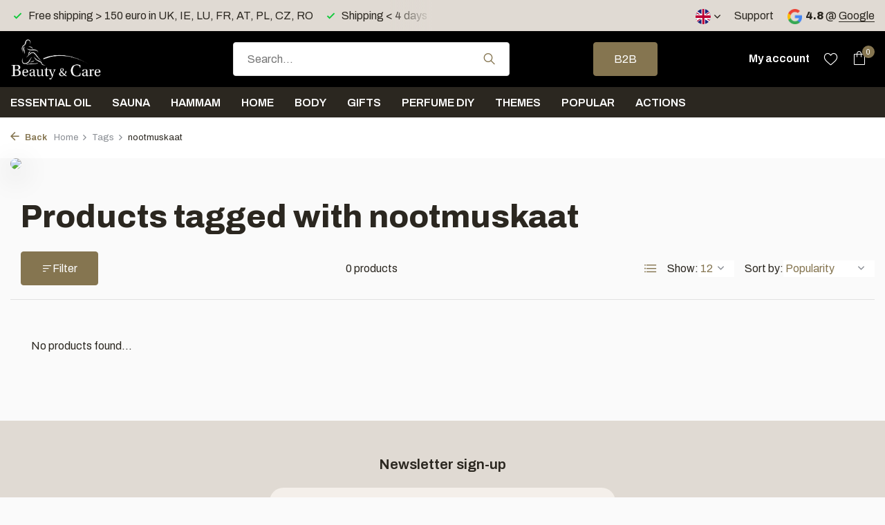

--- FILE ---
content_type: text/html;charset=utf-8
request_url: https://www.benc.nl/en/tags/nootmuskaat/
body_size: 12963
content:
<!DOCTYPE html>
<html lang="en">
  <head>
        <meta charset="utf-8"/>
<!-- [START] 'blocks/head.rain' -->
<!--

  (c) 2008-2026 Lightspeed Netherlands B.V.
  http://www.lightspeedhq.com
  Generated: 21-01-2026 @ 14:12:44

-->
<link rel="canonical" href="https://www.benc.nl/en/tags/nootmuskaat/"/>
<link rel="alternate" href="https://www.benc.nl/en/index.rss" type="application/rss+xml" title="New products"/>
<meta name="robots" content="noodp,noydir"/>
<meta name="google-site-verification" content="84X1WX5G7n6EKlhQmGKOiMiR07sQIUdDUTKtwf2MGB0"/>
<meta property="og:url" content="https://www.benc.nl/en/tags/nootmuskaat/?source=facebook"/>
<meta property="og:site_name" content="Beauty &amp; Care BV"/>
<meta property="og:title" content="nootmuskaat"/>
<meta property="og:description" content="Wellness products, sauna scents, massage oils en beauty products"/>
<script src="https://www.powr.io/powr.js?external-type=lightspeed"></script>
<script>
(function(w,d,s,l,i){w[l]=w[l]||[];w[l].push({'gtm.start':
new Date().getTime(),event:'gtm.js'});var f=d.getElementsByTagName(s)[0],
j=d.createElement(s),dl=l!='dataLayer'?'&l='+l:'';j.async=true;j.src=
'https://www.googletagmanager.com/gtm.js?id='+i+dl;f.parentNode.insertBefore(j,f);
})(window,document,'script','dataLayer','GTM-5HV65PM');
</script>
<script>
(function () {
                window.usermaven = window.usermaven || (function () { (window.usermavenQ = window.usermavenQ || []).push(arguments); })
                var t = document.createElement('script'),
                      s = document.getElementsByTagName('script')[0];
                t.defer = true;
                t.id = 'um-tracker';
                t.setAttribute('data-tracking-host', "https://px.benc.nl")
                t.setAttribute('data-key', 'UMKI39kNkV');
                t.setAttribute('data-autocapture', 'true');  
                t.setAttribute('data-randomize-url','true');
                t.src = 'https://px.benc.nl/lib.js';
                s.parentNode.insertBefore(t, s);
        })();
</script>
<script src="https://exactonlineapp.cmdcbv.app/public/exactOnline-232775.js"></script>
<!--[if lt IE 9]>
<script src="https://cdn.webshopapp.com/assets/html5shiv.js?2025-02-20"></script>
<![endif]-->
<!-- [END] 'blocks/head.rain' -->
    <title>nootmuskaat - Beauty &amp; Care BV</title>
    <meta name="description" content="Wellness products, sauna scents, massage oils en beauty products" />
    <meta name="keywords" content="nootmuskaat, essential oil, bath oil, massage oil, sauna scents, beauty products, eucalyptus oil, lavender oil, orange oil, aromatherapy, pine oil" />
    <meta http-equiv="X-UA-Compatible" content="IE=edge">
    <meta name="viewport" content="width=device-width, initial-scale=1.0, maximum-scale=5.0, user-scalable=no">
    <meta name="apple-mobile-web-app-capable" content="yes">
    <meta name="apple-mobile-web-app-status-bar-style" content="black">

    <link rel="shortcut icon" href="https://cdn.webshopapp.com/shops/232775/themes/183287/v/2141575/assets/favicon.ico?20240219130437" type="image/x-icon" />
    <link rel="preconnect" href="https://fonts.gstatic.com" />
    <link rel="dns-prefetch" href="https://fonts.gstatic.com">
    <link rel="preconnect" href="https://fonts.googleapis.com">
		<link rel="dns-prefetch" href="https://fonts.googleapis.com">
		<link rel="preconnect" href="https://ajax.googleapis.com">
		<link rel="dns-prefetch" href="https://ajax.googleapis.com">
		<link rel="preconnect" href="https://cdn.webshopapp.com/">
		<link rel="dns-prefetch" href="https://cdn.webshopapp.com/">
    
                        <link rel="preload" href="https://fonts.googleapis.com/css2?family=Archivo:wght@300;400;600&family=Archivo:wght@300;600;800&display=swap" as="style" />
    <link rel="preload" href="https://cdn.webshopapp.com/shops/232775/themes/183287/assets/bootstrap-min.css?20260121140904" as="style" />
    <link rel="preload" href="https://cdn.webshopapp.com/shops/232775/themes/183287/assets/owl-carousel-min.css?20260121140904" as="style" />
    <link rel="preload" href="https://cdn.jsdelivr.net/npm/@fancyapps/ui/dist/fancybox.css" as="style" />
    <link rel="preload" href="https://cdn.webshopapp.com/assets/gui-2-0.css?2025-02-20" as="style" />
    <link rel="preload" href="https://cdn.webshopapp.com/assets/gui-responsive-2-0.css?2025-02-20" as="style" />
        	<link rel="preload" href="https://cdn.webshopapp.com/shops/232775/themes/183287/assets/icomoon-light.ttf?20260121140904" as="font" crossorigin>
        <link rel="preload" href="https://cdn.webshopapp.com/shops/232775/themes/183287/assets/style.css?20260121140904" as="style" />
    <link rel="preload" href="https://cdn.webshopapp.com/shops/232775/themes/183287/assets/custom.css?20260121140904" as="style" />
    
    <script src="https://cdn.webshopapp.com/assets/jquery-1-9-1.js?2025-02-20"></script>
        <link rel="preload" href="https://cdn.webshopapp.com/shops/232775/themes/183287/assets/jquery-ui.js?20260121140904" as="script">    <link rel="preload" href="https://cdn.webshopapp.com/shops/232775/themes/183287/assets/bootstrap-min.js?20260121140904" as="script">
    <link rel="preload" href="https://cdn.webshopapp.com/assets/gui.js?2025-02-20" as="script">
    <link rel="preload" href="https://cdn.webshopapp.com/assets/gui-responsive-2-0.js?2025-02-20" as="script">
    <link rel="preload" href="https://cdn.webshopapp.com/shops/232775/themes/183287/assets/scripts.js?20260121140904" as="script">
    <link rel="preload" href="https://cdn.webshopapp.com/shops/232775/themes/183287/assets/global.js?20260121140904" as="script">
    
    <meta property="og:title" content="nootmuskaat">
<meta property="og:type" content="website"> 
<meta property="og:site_name" content="Beauty &amp; Care BV">
<meta property="og:url" content="https://www.benc.nl/">
<meta property="og:image" content="https://cdn.webshopapp.com/shops/232775/themes/183287/assets/share-image.jpg?20260121140904">
<meta name="twitter:title" content="nootmuskaat">
<meta name="twitter:description" content="Wellness products, sauna scents, massage oils en beauty products">
<meta name="twitter:site" content="Beauty &amp; Care BV">
<meta name="twitter:card" content="https://cdn.webshopapp.com/shops/232775/themes/183287/v/1467370/assets/logo.png?20240219130436">
<meta name="twitter:image" content="https://cdn.webshopapp.com/shops/232775/themes/183287/assets/share-image.jpg?20260121140904">
<script type="application/ld+json">
  [
        {
      "@context": "https://schema.org/",
      "@type": "BreadcrumbList",
      "itemListElement":
      [
        {
          "@type": "ListItem",
          "position": 1,
          "item": {
            "@id": "https://www.benc.nl/en/",
            "name": "Home"
          }
        },
                {
          "@type": "ListItem",
          "position": 2,
          "item":	{
            "@id": "https://www.benc.nl/en/tags/",
            "name": "Tags"
          }
        },                {
          "@type": "ListItem",
          "position": 3,
          "item":	{
            "@id": "https://www.benc.nl/en/tags/nootmuskaat/",
            "name": "nootmuskaat"
          }
        }              ]
    },
            {
      "@context": "https://schema.org/",
      "@type": "Organization",
      "url": "https://www.benc.nl/",
      "name": "Beauty &amp; Care BV",
      "legalName": "Beauty &amp; Care BV",
      "description": "Wellness products, sauna scents, massage oils en beauty products",
      "logo": "https://cdn.webshopapp.com/shops/232775/themes/183287/v/1467370/assets/logo.png?20240219130436",
      "image": "https://cdn.webshopapp.com/shops/232775/themes/183287/assets/share-image.jpg?20260121140904",
      "contactPoint": {
        "@type": "ContactPoint",
        "contactType": "Customer service",
        "telephone": ""
      },
      "address": {
        "@type": "PostalAddress",
        "streetAddress": "",
        "addressLocality": "",
        "postalCode": "",
        "addressCountry": "EN"
      }
  
    },
    { 
      "@context": "https://schema.org/", 
      "@type": "WebSite", 
      "url": "https://www.benc.nl/", 
      "name": "Beauty &amp; Care BV",
      "description": "Wellness products, sauna scents, massage oils en beauty products",
      "author": [
        {
          "@type": "Organization",
          "url": "https://www.dmws.nl/",
          "name": "DMWS BV",
          "address": {
            "@type": "PostalAddress",
            "streetAddress": "Wilhelmina plein 25",
            "addressLocality": "Eindhoven",
            "addressRegion": "NB",
            "postalCode": "5611 HG",
            "addressCountry": "NL"
          }
        }
      ]
    }      ]
</script>    
    <link rel="stylesheet" href="https://fonts.googleapis.com/css2?family=Archivo:wght@300;400;600&family=Archivo:wght@300;600;800&display=swap" type="text/css">
    <link rel="stylesheet" href="https://cdn.webshopapp.com/shops/232775/themes/183287/assets/bootstrap-min.css?20260121140904" type="text/css">
    <link rel="stylesheet" href="https://cdn.webshopapp.com/shops/232775/themes/183287/assets/owl-carousel-min.css?20260121140904" type="text/css">
    <link rel="stylesheet" href="https://cdn.jsdelivr.net/npm/@fancyapps/ui/dist/fancybox.css" type="text/css">
    <link rel="stylesheet" href="https://cdn.webshopapp.com/assets/gui-2-0.css?2025-02-20" type="text/css">
    <link rel="stylesheet" href="https://cdn.webshopapp.com/assets/gui-responsive-2-0.css?2025-02-20" type="text/css">
    <link rel="stylesheet" href="https://cdn.webshopapp.com/shops/232775/themes/183287/assets/style.css?20260121140904" type="text/css">
    <link rel="stylesheet" href="https://cdn.webshopapp.com/shops/232775/themes/183287/assets/custom.css?20260121140904" type="text/css">
        
  </head>
  <body>
    <aside id="cart" class="sidebar d-flex cart palette-bg-white"><div class="heading d-none d-sm-block"><i class="icon-x close"></i><h3>My cart</h3></div><div class="heading d-sm-none palette-bg-accent-light mobile"><i class="icon-x close"></i><h3>My cart</h3></div><div class="filledCart d-none"><ul class="list-cart list-inline mb-0 scrollbar"></ul><div class="totals-wrap"><p data-cart="total">Total (<span class="length">0</span>) products<span class="amount">€0,00</span></p><p data-cart="shipping" class="shipping d-none">Shipping costs to NL and BE<span class="positive"><b>Free</b></span></p><p data-cart="vat">TAX<span>€0,00</span></p><p class="free-shipping">Shop nog voor <b class="amount">€30,00</b> en je bestelling wordt <b class="positive">Gratis</b> verzonden!</p><p class="total" data-cart="grand-total"><b>Grand total</b><span class="grey">Incl. VAT</span><span><b>€0,00</b></span></p></div><div class="continue d-flex align-items-center"><a href="https://www.benc.nl/en/cart/" class="button solid cta">Ja, ik wil dit bestellen</a></div><div class="link">NL Levering 1-2 werkdagen</div></div><p class="emptyCart align-items-center">You have no items in your shopping cart...</p><div class="bottom d-none d-sm-block"><div class="payments d-flex justify-content-center flex-wrap dmws-payments"><div class="d-flex align-items-center justify-content-center"><img class="lazy" src="https://cdn.webshopapp.com/shops/232775/themes/183287/assets/lazy-preload.jpg?20260121140904" data-src="https://cdn.webshopapp.com/assets/icon-payment-invoice.png?2025-02-20" alt="Invoice" height="16" width="37" /></div><div class="d-flex align-items-center justify-content-center"><img class="lazy" src="https://cdn.webshopapp.com/shops/232775/themes/183287/assets/lazy-preload.jpg?20260121140904" data-src="https://cdn.webshopapp.com/assets/icon-payment-pin.png?2025-02-20" alt="Pin" height="16" width="37" /></div></div></div></aside><header id="variant-1" class="d-none d-md-block sticky"><div class="topbar palette-bg-light"><div class="container"><div class="row align-items-center justify-content-between"><div class="col-6 col-lg-5 col-xl-6"><div class="usp" data-total="3"><div class="list"><div class="item"><i class="icon-check"></i> Free shipping > 150 euro in UK, IE, LU, FR, AT, PL, CZ, RO</div><div class="item"><i class="icon-check"></i> Shipping < 4 days</div><div class="item"><i class="icon-check"></i> Free gift > 40 euro</div></div></div></div><div class="col-6 col-lg-7 col-xl-6 d-flex justify-content-end right"><div class="d-none d-md-block drop-down languages"><div class="current"><img class="lazy" src="https://cdn.webshopapp.com/shops/232775/themes/183287/assets/lazy-preload.jpg?20260121140904" data-src="https://cdn.webshopapp.com/shops/232775/themes/183287/assets/flag-en.svg?20260121140904" alt="English" width="22" height="22"><i class="icon-chevron-down"></i></div><div class="drop shadow"><a title="Nederlands" lang="nl" href="https://www.benc.nl/nl/tags/nootmuskaat" class="d-flex nf"><img class="lazy" src="https://cdn.webshopapp.com/shops/232775/themes/183287/assets/lazy-preload.jpg?20260121140904" data-src="https://cdn.webshopapp.com/shops/232775/themes/183287/assets/flag-nl.svg?20260121140904" alt="Nederlands" width="18" height="18"><span>Nederlands</span></a><a title="Deutsch" lang="de" href="https://www.benc.nl/de/tags/nootmuskaat" class="d-flex nf"><img class="lazy" src="https://cdn.webshopapp.com/shops/232775/themes/183287/assets/lazy-preload.jpg?20260121140904" data-src="https://cdn.webshopapp.com/shops/232775/themes/183287/assets/flag-de.svg?20260121140904" alt="Deutsch" width="18" height="18"><span>Deutsch</span></a><a title="English" lang="en" href="https://www.benc.nl/en/tags/nootmuskaat" class="d-flex nf"><img class="lazy" src="https://cdn.webshopapp.com/shops/232775/themes/183287/assets/lazy-preload.jpg?20260121140904" data-src="https://cdn.webshopapp.com/shops/232775/themes/183287/assets/flag-en.svg?20260121140904" alt="English" width="18" height="18"><span>English</span></a><a title="Français" lang="fr" href="https://www.benc.nl/fr/tags/nootmuskaat" class="d-flex nf"><img class="lazy" src="https://cdn.webshopapp.com/shops/232775/themes/183287/assets/lazy-preload.jpg?20260121140904" data-src="https://cdn.webshopapp.com/shops/232775/themes/183287/assets/flag-fr.svg?20260121140904" alt="Français" width="18" height="18"><span>Français</span></a></div></div><div><a href="/service">Support</a></div><div class="review-widget"><img class="lazy" src="https://cdn.webshopapp.com/shops/232775/themes/183287/assets/lazy-preload.jpg?20260121140904" data-src="https://cdn.webshopapp.com/shops/232775/themes/183287/assets/review-widget.png?20260121140856" alt="Review Logo" height="22" width="22" /><b>4.8</b><span class="d-none d-lg-inline"> @ <a href="https://www.google.com/search?newwindow=1&amp;sca_esv=0baf5c9e671f57b4&amp;tbm=lcl&amp;sxsrf=ADLYWIKagcsdRXGAcm735se0LqU04Ip9EA:1733778114278&amp;q=Beauty+%26+Care+Reviews&amp;rflfq=1&amp;num=20&amp;stick=H4sIAAAAAAAAAONgkxIyNbY0sLQwNTAxMDIwNTA0NjbawMj4ilHUKTWxtKRSQU3BObEoVSEotSwztb" target="_blank">Google</a></span></div></div></div></div></div><div class="sticky"><div class="overlay palette-bg-dark"></div><div class="mainbar palette-bg-dark"><div class="container"><div class="row align-items-center justify-content-between"><div class="col-12 d-flex align-items-center justify-content-between"><a href="https://www.benc.nl/en/" title="Wellness products, sauna scents, massage oils en beauty products" class="logo nf"><img src="https://cdn.webshopapp.com/shops/232775/themes/183287/v/1467370/assets/logo.png?20240219130436" alt="Wellness products, sauna scents, massage oils en beauty products" width="200" height="65" /></a><form action="https://www.benc.nl/en/search/" method="get" role="search" class="formSearch search-form default"><input type="text" name="q" autocomplete="off" value="" aria-label="Search" placeholder="Search..." /><i class="icon-x"></i><button type="submit" class="search-btn" title="Search"><i class="icon-search"></i></button><div class="search-results palette-bg-black"><div class="heading">Search results for '<span></span>'</div><ul class="list-inline list-results"></ul><ul class="list-inline list-products"></ul><a href="#" class="all">View all results</a></div></form><a href="https://www.benc.nl/nl/b2b/" class="button">B2B</a><div class="wrap-cart d-flex align-items-center"><a href="https://www.benc.nl/en/account/login/" class="nf"><span class="d-lg-none"><i class="icon-account"></i></span><span class="d-none d-lg-block"> My account</span></a><div class="drop-down account wishlist"><div class="current"><a href="https://www.benc.nl/en/account/login/" aria-label="Wishlist" class="nf"><span class="fs0">Wishlist</span><i class="icon-wishlist"></i></a></div></div><a href="https://www.benc.nl/en/cart/" class="pos-r cart nf"><i class="icon-bag"></i><span class="count">0</span></a></div></div></div></div></div><div class="menubar palette-bg-black"><div class="container"><div class="row"><div class="col-12"><div class="menu d-none d-md-flex align-items-center default default standard "><ul class="list-inline mb-0"><li class="list-inline-item has-sub"><a href="https://www.benc.nl/en/essential-oil/">Essential oil </a><ul class="sub palette-bg-white"><li class=""><a href="https://www.benc.nl/en/essential-oil/essential-oil-pure/">Essential oil pure</a></li><li class=""><a href="https://www.benc.nl/en/essential-oil/essential-oil-blend/">Essential oil blend</a></li><li class=""><a href="https://www.benc.nl/en/essential-oil/menthol-crystals/">Menthol Crystals</a></li><li class=""><a href="https://www.benc.nl/en/essential-oil/fragrance-diffusers/">Fragrance Diffusers</a></li></ul></li><li class="list-inline-item has-sub"><a href="https://www.benc.nl/en/sauna/">Sauna</a><ul class="sub palette-bg-white"><li class="has-children"><a href="https://www.benc.nl/en/sauna/sauna-scents/">Sauna scents<i class="icon-chevron-down"></i></a><ul class="subsub palette-bg-white"><li class="has-children"><a href="https://www.benc.nl/en/sauna/sauna-scents/pure-sauna-scents/">Pure sauna scents<i class="icon-chevron-down"></i></a><ul class="subsubsub palette-bg-white"><li><a href="https://www.benc.nl/en/sauna/sauna-scents/pure-sauna-scents/essential-oil-sauna/">Essential oil - Sauna</a></li><li><a href="https://www.benc.nl/en/sauna/sauna-scents/pure-sauna-scents/essential-oil-mix-sauna/">Essential oil mix - Sauna</a></li><li><a href="https://www.benc.nl/en/sauna/sauna-scents/pure-sauna-scents/perfume-oil-sauna/">Perfume oil - Sauna</a></li></ul></li><li><a href="https://www.benc.nl/en/sauna/sauna-scents/sauna-aroma/">Sauna aroma</a></li><li><a href="https://www.benc.nl/en/sauna/sauna-scents/sauna-aroma-basic/">Sauna aroma basic</a></li></ul></li><li class=""><a href="https://www.benc.nl/en/sauna/steam-bath-milk/">Steam bath milk</a></li><li class=""><a href="https://www.benc.nl/en/sauna/diffuser-fragrances/">Diffuser fragrances</a></li><li class="has-children"><a href="https://www.benc.nl/en/sauna/sauna-accessories/">Sauna accessories<i class="icon-chevron-down"></i></a><ul class="subsub palette-bg-white"><li><a href="https://www.benc.nl/en/sauna/sauna-accessories/sauna-bucket/">Sauna bucket</a></li><li><a href="https://www.benc.nl/en/sauna/sauna-accessories/sauna-cushion/">Sauna cushion</a></li><li><a href="https://www.benc.nl/en/sauna/sauna-accessories/fans/">Fans</a></li></ul></li><li class=""><a href="https://www.benc.nl/en/sauna/explanation-of-sauna-aroma-scents/">Explanation of sauna aroma scents</a></li><li class=""><a href="https://www.benc.nl/en/sauna/clinic/">Clinic</a></li></ul></li><li class="list-inline-item has-sub"><a href="https://www.benc.nl/en/hammam/">Hammam</a><ul class="sub palette-bg-white"><li class=""><a href="https://www.benc.nl/en/hammam/soap/">Soap</a></li><li class=""><a href="https://www.benc.nl/en/hammam/ghassoul-rasul/">Ghassoul / rasul</a></li><li class=""><a href="https://www.benc.nl/en/hammam/fragrances/">Fragrances</a></li><li class=""><a href="https://www.benc.nl/en/hammam/hammam-towel/">Hammam towel</a></li><li class=""><a href="https://www.benc.nl/en/hammam/accessories/">Accessories</a></li></ul></li><li class="list-inline-item has-sub"><a href="https://www.benc.nl/en/home/">Home</a><ul class="sub palette-bg-white"><li class=""><a href="https://www.benc.nl/en/home/fragrance-sticks/">Fragrance sticks</a></li><li class=""><a href="https://www.benc.nl/en/home/roomspray/">Roomspray</a></li><li class=""><a href="https://www.benc.nl/en/home/bed-bodymist/">Bed &amp; Bodymist</a></li><li class=""><a href="https://www.benc.nl/en/home/pure-home-scents/">Pure home scents </a></li><li class=""><a href="https://www.benc.nl/en/home/diffuser/">Diffuser</a></li></ul></li><li class="list-inline-item has-sub"><a href="https://www.benc.nl/en/body/">Body</a><ul class="sub palette-bg-white"><li class="has-children"><a href="https://www.benc.nl/en/body/massage/">Massage<i class="icon-chevron-down"></i></a><ul class="subsub palette-bg-white"><li><a href="https://www.benc.nl/en/body/massage/massage-oil/">Massage oil</a></li><li><a href="https://www.benc.nl/en/body/massage/herbal-stamps/">Herbal stamps</a></li></ul></li><li class="has-children"><a href="https://www.benc.nl/en/body/beauty-12308527/">Beauty<i class="icon-chevron-down"></i></a><ul class="subsub palette-bg-white"><li><a href="https://www.benc.nl/en/body/beauty-12308527/eyebrow-paint/">Eyebrow paint</a></li><li><a href="https://www.benc.nl/en/body/beauty-12308527/beauty-products/">Beauty products</a></li></ul></li><li class="has-children"><a href="https://www.benc.nl/en/body/scrub/">Scrub<i class="icon-chevron-down"></i></a><ul class="subsub palette-bg-white"><li><a href="https://www.benc.nl/en/body/scrub/scrub-gel/">Scrub gel</a></li><li><a href="https://www.benc.nl/en/body/scrub/scrub-salt/">Scrub salt</a></li></ul></li><li class="has-children"><a href="https://www.benc.nl/en/body/shower/">Shower<i class="icon-chevron-down"></i></a><ul class="subsub palette-bg-white"><li><a href="https://www.benc.nl/en/body/shower/hand-soap/">Hand soap</a></li><li><a href="https://www.benc.nl/en/body/shower/shower-gel/">Shower gel</a></li><li><a href="https://www.benc.nl/en/body/shower/shampoo/">Shampoo</a></li><li><a href="https://www.benc.nl/en/body/shower/body-lotion/">Body lotion</a></li></ul></li><li class=""><a href="https://www.benc.nl/en/body/bath-oil/">Bath oil</a></li></ul></li><li class="list-inline-item has-sub"><a href="https://www.benc.nl/en/gifts/">Gifts</a><ul class="sub palette-bg-white"><li class=""><a href="https://www.benc.nl/en/gifts/sauna/">Sauna</a></li><li class=""><a href="https://www.benc.nl/en/gifts/home/">Home</a></li><li class=""><a href="https://www.benc.nl/en/gifts/body/">Body</a></li><li class=""><a href="https://www.benc.nl/en/gifts/christmas-gifts/">Christmas gifts</a></li></ul></li><li class="list-inline-item has-sub"><a href="https://www.benc.nl/en/perfume-diy/">Perfume DIY</a><ul class="sub palette-bg-white"><li class=""><a href="https://www.benc.nl/en/perfume-diy/hygiene/">Hygiene</a></li><li class=""><a href="https://www.benc.nl/en/perfume-diy/perfume-oils/">Perfume oils</a></li><li class=""><a href="https://www.benc.nl/en/perfume-diy/packaging/">Packaging</a></li></ul></li><li class="list-inline-item has-sub"><a href="https://www.benc.nl/en/themes/">Themes</a><ul class="sub palette-bg-white"><li class="has-children"><a href="https://www.benc.nl/en/themes/seasons/">Seasons<i class="icon-chevron-down"></i></a><ul class="subsub palette-bg-white"><li><a href="https://www.benc.nl/en/themes/seasons/autumn/">Autumn</a></li><li><a href="https://www.benc.nl/en/themes/seasons/winter/">Winter</a></li><li><a href="https://www.benc.nl/en/themes/seasons/spring/">Spring</a></li><li><a href="https://www.benc.nl/en/themes/seasons/summer/">Summer</a></li></ul></li><li class="has-children"><a href="https://www.benc.nl/en/themes/public-holidays/">Public holidays<i class="icon-chevron-down"></i></a><ul class="subsub palette-bg-white"><li><a href="https://www.benc.nl/en/themes/public-holidays/halloween/">Halloween</a></li><li><a href="https://www.benc.nl/en/themes/public-holidays/santa-claus/">Santa Claus</a></li><li><a href="https://www.benc.nl/en/themes/public-holidays/christmas/">Christmas</a></li><li><a href="https://www.benc.nl/en/themes/public-holidays/old-and-new-years-day/">Old and New Year&#039;s Day</a></li><li><a href="https://www.benc.nl/en/themes/public-holidays/celebrate-love/">Celebrate love</a></li><li><a href="https://www.benc.nl/en/themes/public-holidays/easter/">Easter</a></li><li><a href="https://www.benc.nl/en/themes/public-holidays/kingsday/">Kingsday</a></li><li><a href="https://www.benc.nl/en/themes/public-holidays/mothers-day/">Mother&#039;s Day</a></li><li><a href="https://www.benc.nl/en/themes/public-holidays/fathers-day/">Father&#039;s Day </a></li></ul></li><li class="has-children"><a href="https://www.benc.nl/en/themes/countries/">Countries<i class="icon-chevron-down"></i></a><ul class="subsub palette-bg-white"><li><a href="https://www.benc.nl/en/themes/countries/the-netherlands/">The Netherlands</a></li><li><a href="https://www.benc.nl/en/themes/countries/belgium/">Belgium </a></li><li><a href="https://www.benc.nl/en/themes/countries/france/">France</a></li><li><a href="https://www.benc.nl/en/themes/countries/spain/">Spain</a></li><li><a href="https://www.benc.nl/en/themes/countries/thailand/">Thailand </a></li><li><a href="https://www.benc.nl/en/themes/countries/japan/">Japan</a></li><li><a href="https://www.benc.nl/en/themes/countries/tropical-island/">Tropical island</a></li></ul></li><li class="has-children"><a href="https://www.benc.nl/en/themes/cultures/">Cultures<i class="icon-chevron-down"></i></a><ul class="subsub palette-bg-white"><li><a href="https://www.benc.nl/en/themes/cultures/oriental/">Oriental</a></li><li><a href="https://www.benc.nl/en/themes/cultures/1001-nights/">1001 nights</a></li><li><a href="https://www.benc.nl/en/themes/cultures/ayurveda/">Ayurveda</a></li><li><a href="https://www.benc.nl/en/themes/cultures/hammam/">Hammam</a></li><li><a href="https://www.benc.nl/en/themes/cultures/spiritual/">Spiritual</a></li></ul></li><li class="has-children"><a href="https://www.benc.nl/en/themes/health/">Health<i class="icon-chevron-down"></i></a><ul class="subsub palette-bg-white"><li><a href="https://www.benc.nl/en/themes/health/pregnancy/">Pregnancy</a></li><li><a href="https://www.benc.nl/en/themes/health/shea-butter/">Shea Butter</a></li><li><a href="https://www.benc.nl/en/themes/health/cooling/">Cooling</a></li><li><a href="https://www.benc.nl/en/themes/health/hay-fever/">Hay fever</a></li><li><a href="https://www.benc.nl/en/themes/health/ticks/">Ticks</a></li><li><a href="https://www.benc.nl/en/themes/health/mosquitoes/">Mosquitoes</a></li><li><a href="https://www.benc.nl/en/themes/health/purify-the-air/">Purify the air</a></li><li><a href="https://www.benc.nl/en/themes/health/chakras/"> Chakras </a></li><li><a href="https://www.benc.nl/en/themes/health/vegan-products/">Vegan products</a></li></ul></li></ul></li><li class="list-inline-item has-sub"><a href="https://www.benc.nl/en/popular/">Popular</a><ul class="sub palette-bg-white"><li class=""><a href="https://www.benc.nl/en/popular/eucalyptus/">Eucalyptus</a></li><li class=""><a href="https://www.benc.nl/en/popular/hammam/">Hammam</a></li><li class=""><a href="https://www.benc.nl/en/popular/lavender/">Lavender</a></li><li class=""><a href="https://www.benc.nl/en/popular/mint/">Mint</a></li><li class=""><a href="https://www.benc.nl/en/popular/rose-musk/">Rose musk</a></li><li class=""><a href="https://www.benc.nl/en/popular/roses/">Roses</a></li><li class=""><a href="https://www.benc.nl/en/popular/pine/">Pine</a></li><li class=""><a href="https://www.benc.nl/en/popular/vanilla/">Vanilla</a></li><li class=""><a href="https://www.benc.nl/en/popular/amber/">Amber</a></li><li class=""><a href="https://www.benc.nl/en/popular/opium/">Opium</a></li><li class=""><a href="https://www.benc.nl/en/popular/bamboo/">Bamboo</a></li><li class=""><a href="https://www.benc.nl/en/popular/orange/">Orange</a></li><li class=""><a href="https://www.benc.nl/en/popular/sandalwood/">Sandalwood</a></li><li class=""><a href="https://www.benc.nl/en/popular/lemongrass/">Lemongrass</a></li><li class=""><a href="https://www.benc.nl/en/popular/winter/">Winter</a></li><li class=""><a href="https://www.benc.nl/en/popular/birch/">Birch</a></li><li class=""><a href="https://www.benc.nl/en/popular/ingrids-favorites/">Ingrid&#039;s Favorites</a></li></ul></li><li class="list-inline-item"><a href="https://www.benc.nl/en/actions/">Actions</a></li></ul></div></div></div></div></div></div><div class="spacetop"></div></header><header id="mobile-variant-3" class="d-md-none mobile-header sticky"><div class="overlay palette-bg-dark"></div><div class="top shadow palette-bg-black"><div class="container"><div class="row"><div class="col-12 d-flex align-items-center justify-content-between"><div class="d-md-none mobile-menu"><i class="icon-menu"></i><div class="menu-wrapper"><div class="d-flex align-items-center justify-content-between heading palette-bg-dark"><span>Menu</span><i class="icon-x"></i></div><ul class="list-inline mb-0 palette-bg-dark"><li class="categories"><a href="https://www.benc.nl/en/catalog/" data-title="categories">Categories</a><div class="back">Back to <span></span></div><ul><li class="has-sub "><a href="https://www.benc.nl/en/essential-oil/" class="nf" data-title="essential oil ">Essential oil <i class="icon-chevron-down"></i></a><ul class="sub"><li class=""><a href="https://www.benc.nl/en/essential-oil/essential-oil-pure/" data-title="essential oil pure">Essential oil pure</a></li><li class=""><a href="https://www.benc.nl/en/essential-oil/essential-oil-blend/" data-title="essential oil blend">Essential oil blend</a></li><li class=""><a href="https://www.benc.nl/en/essential-oil/menthol-crystals/" data-title="menthol crystals">Menthol Crystals</a></li><li class=""><a href="https://www.benc.nl/en/essential-oil/fragrance-diffusers/" data-title="fragrance diffusers">Fragrance Diffusers</a></li></ul></li><li class="has-sub "><a href="https://www.benc.nl/en/sauna/" class="nf" data-title="sauna">Sauna<i class="icon-chevron-down"></i></a><ul class="sub"><li class="has-children"><a href="https://www.benc.nl/en/sauna/sauna-scents/" data-title="sauna scents">Sauna scents<i class="icon-chevron-down"></i></a><ul class="sub"><li><a href="https://www.benc.nl/en/sauna/sauna-scents/pure-sauna-scents/" data-title="pure sauna scents">Pure sauna scents<i class="icon-chevron-down"></i></a><ul class="sub"><li><a href="https://www.benc.nl/en/sauna/sauna-scents/pure-sauna-scents/essential-oil-sauna/" data-title="essential oil - sauna">Essential oil - Sauna</a></li><li><a href="https://www.benc.nl/en/sauna/sauna-scents/pure-sauna-scents/essential-oil-mix-sauna/" data-title="essential oil mix - sauna">Essential oil mix - Sauna</a></li><li><a href="https://www.benc.nl/en/sauna/sauna-scents/pure-sauna-scents/perfume-oil-sauna/" data-title="perfume oil - sauna">Perfume oil - Sauna</a></li></ul></li><li><a href="https://www.benc.nl/en/sauna/sauna-scents/sauna-aroma/" data-title="sauna aroma">Sauna aroma</a></li><li><a href="https://www.benc.nl/en/sauna/sauna-scents/sauna-aroma-basic/" data-title="sauna aroma basic">Sauna aroma basic</a></li></ul></li><li class=""><a href="https://www.benc.nl/en/sauna/steam-bath-milk/" data-title="steam bath milk">Steam bath milk</a></li><li class=""><a href="https://www.benc.nl/en/sauna/diffuser-fragrances/" data-title="diffuser fragrances">Diffuser fragrances</a></li><li class="has-children"><a href="https://www.benc.nl/en/sauna/sauna-accessories/" data-title="sauna accessories">Sauna accessories<i class="icon-chevron-down"></i></a><ul class="sub"><li><a href="https://www.benc.nl/en/sauna/sauna-accessories/sauna-bucket/" data-title="sauna bucket">Sauna bucket</a></li><li><a href="https://www.benc.nl/en/sauna/sauna-accessories/sauna-cushion/" data-title="sauna cushion">Sauna cushion</a></li><li><a href="https://www.benc.nl/en/sauna/sauna-accessories/fans/" data-title="fans">Fans</a></li></ul></li><li class=""><a href="https://www.benc.nl/en/sauna/explanation-of-sauna-aroma-scents/" data-title="explanation of sauna aroma scents">Explanation of sauna aroma scents</a></li><li class=""><a href="https://www.benc.nl/en/sauna/clinic/" data-title="clinic">Clinic</a></li></ul></li><li class="has-sub "><a href="https://www.benc.nl/en/hammam/" class="nf" data-title="hammam">Hammam<i class="icon-chevron-down"></i></a><ul class="sub"><li class=""><a href="https://www.benc.nl/en/hammam/soap/" data-title="soap">Soap</a></li><li class=""><a href="https://www.benc.nl/en/hammam/ghassoul-rasul/" data-title="ghassoul / rasul">Ghassoul / rasul</a></li><li class=""><a href="https://www.benc.nl/en/hammam/fragrances/" data-title="fragrances">Fragrances</a></li><li class=""><a href="https://www.benc.nl/en/hammam/hammam-towel/" data-title="hammam towel">Hammam towel</a></li><li class=""><a href="https://www.benc.nl/en/hammam/accessories/" data-title="accessories">Accessories</a></li></ul></li><li class="has-sub "><a href="https://www.benc.nl/en/home/" class="nf" data-title="home">Home<i class="icon-chevron-down"></i></a><ul class="sub"><li class=""><a href="https://www.benc.nl/en/home/fragrance-sticks/" data-title="fragrance sticks">Fragrance sticks</a></li><li class=""><a href="https://www.benc.nl/en/home/roomspray/" data-title="roomspray">Roomspray</a></li><li class=""><a href="https://www.benc.nl/en/home/bed-bodymist/" data-title="bed &amp; bodymist">Bed &amp; Bodymist</a></li><li class=""><a href="https://www.benc.nl/en/home/pure-home-scents/" data-title="pure home scents ">Pure home scents </a></li><li class=""><a href="https://www.benc.nl/en/home/diffuser/" data-title="diffuser">Diffuser</a></li></ul></li><li class="has-sub "><a href="https://www.benc.nl/en/body/" class="nf" data-title="body">Body<i class="icon-chevron-down"></i></a><ul class="sub"><li class="has-children"><a href="https://www.benc.nl/en/body/massage/" data-title="massage">Massage<i class="icon-chevron-down"></i></a><ul class="sub"><li><a href="https://www.benc.nl/en/body/massage/massage-oil/" data-title="massage oil">Massage oil</a></li><li><a href="https://www.benc.nl/en/body/massage/herbal-stamps/" data-title="herbal stamps">Herbal stamps</a></li></ul></li><li class="has-children"><a href="https://www.benc.nl/en/body/beauty-12308527/" data-title="beauty">Beauty<i class="icon-chevron-down"></i></a><ul class="sub"><li><a href="https://www.benc.nl/en/body/beauty-12308527/eyebrow-paint/" data-title="eyebrow paint">Eyebrow paint</a></li><li><a href="https://www.benc.nl/en/body/beauty-12308527/beauty-products/" data-title="beauty products">Beauty products</a></li></ul></li><li class="has-children"><a href="https://www.benc.nl/en/body/scrub/" data-title="scrub">Scrub<i class="icon-chevron-down"></i></a><ul class="sub"><li><a href="https://www.benc.nl/en/body/scrub/scrub-gel/" data-title="scrub gel">Scrub gel</a></li><li><a href="https://www.benc.nl/en/body/scrub/scrub-salt/" data-title="scrub salt">Scrub salt</a></li></ul></li><li class="has-children"><a href="https://www.benc.nl/en/body/shower/" data-title="shower">Shower<i class="icon-chevron-down"></i></a><ul class="sub"><li><a href="https://www.benc.nl/en/body/shower/hand-soap/" data-title="hand soap">Hand soap</a></li><li><a href="https://www.benc.nl/en/body/shower/shower-gel/" data-title="shower gel">Shower gel</a></li><li><a href="https://www.benc.nl/en/body/shower/shampoo/" data-title="shampoo">Shampoo</a></li><li><a href="https://www.benc.nl/en/body/shower/body-lotion/" data-title="body lotion">Body lotion</a></li></ul></li><li class=""><a href="https://www.benc.nl/en/body/bath-oil/" data-title="bath oil">Bath oil</a></li></ul></li><li class="has-sub "><a href="https://www.benc.nl/en/gifts/" class="nf" data-title="gifts">Gifts<i class="icon-chevron-down"></i></a><ul class="sub"><li class=""><a href="https://www.benc.nl/en/gifts/sauna/" data-title="sauna">Sauna</a></li><li class=""><a href="https://www.benc.nl/en/gifts/home/" data-title="home">Home</a></li><li class=""><a href="https://www.benc.nl/en/gifts/body/" data-title="body">Body</a></li><li class=""><a href="https://www.benc.nl/en/gifts/christmas-gifts/" data-title="christmas gifts">Christmas gifts</a></li></ul></li><li class="has-sub "><a href="https://www.benc.nl/en/perfume-diy/" class="nf" data-title="perfume diy">Perfume DIY<i class="icon-chevron-down"></i></a><ul class="sub"><li class=""><a href="https://www.benc.nl/en/perfume-diy/hygiene/" data-title="hygiene">Hygiene</a></li><li class=""><a href="https://www.benc.nl/en/perfume-diy/perfume-oils/" data-title="perfume oils">Perfume oils</a></li><li class=""><a href="https://www.benc.nl/en/perfume-diy/packaging/" data-title="packaging">Packaging</a></li></ul></li><li class="has-sub "><a href="https://www.benc.nl/en/themes/" class="nf" data-title="themes">Themes<i class="icon-chevron-down"></i></a><ul class="sub"><li class="has-children"><a href="https://www.benc.nl/en/themes/seasons/" data-title="seasons">Seasons<i class="icon-chevron-down"></i></a><ul class="sub"><li><a href="https://www.benc.nl/en/themes/seasons/autumn/" data-title="autumn">Autumn</a></li><li><a href="https://www.benc.nl/en/themes/seasons/winter/" data-title="winter">Winter</a></li><li><a href="https://www.benc.nl/en/themes/seasons/spring/" data-title="spring">Spring</a></li><li><a href="https://www.benc.nl/en/themes/seasons/summer/" data-title="summer">Summer</a></li></ul></li><li class="has-children"><a href="https://www.benc.nl/en/themes/public-holidays/" data-title="public holidays">Public holidays<i class="icon-chevron-down"></i></a><ul class="sub"><li><a href="https://www.benc.nl/en/themes/public-holidays/halloween/" data-title="halloween">Halloween</a></li><li><a href="https://www.benc.nl/en/themes/public-holidays/santa-claus/" data-title="santa claus">Santa Claus</a></li><li><a href="https://www.benc.nl/en/themes/public-holidays/christmas/" data-title="christmas">Christmas</a></li><li><a href="https://www.benc.nl/en/themes/public-holidays/old-and-new-years-day/" data-title="old and new year&#039;s day">Old and New Year&#039;s Day</a></li><li><a href="https://www.benc.nl/en/themes/public-holidays/celebrate-love/" data-title="celebrate love">Celebrate love</a></li><li><a href="https://www.benc.nl/en/themes/public-holidays/easter/" data-title="easter">Easter</a></li><li><a href="https://www.benc.nl/en/themes/public-holidays/kingsday/" data-title="kingsday">Kingsday</a></li><li><a href="https://www.benc.nl/en/themes/public-holidays/mothers-day/" data-title="mother&#039;s day">Mother&#039;s Day</a></li><li><a href="https://www.benc.nl/en/themes/public-holidays/fathers-day/" data-title="father&#039;s day ">Father&#039;s Day </a></li></ul></li><li class="has-children"><a href="https://www.benc.nl/en/themes/countries/" data-title="countries">Countries<i class="icon-chevron-down"></i></a><ul class="sub"><li><a href="https://www.benc.nl/en/themes/countries/the-netherlands/" data-title="the netherlands">The Netherlands</a></li><li><a href="https://www.benc.nl/en/themes/countries/belgium/" data-title="belgium ">Belgium </a></li><li><a href="https://www.benc.nl/en/themes/countries/france/" data-title="france">France</a></li><li><a href="https://www.benc.nl/en/themes/countries/spain/" data-title="spain">Spain</a></li><li><a href="https://www.benc.nl/en/themes/countries/thailand/" data-title="thailand ">Thailand </a></li><li><a href="https://www.benc.nl/en/themes/countries/japan/" data-title="japan">Japan</a></li><li><a href="https://www.benc.nl/en/themes/countries/tropical-island/" data-title="tropical island">Tropical island</a></li></ul></li><li class="has-children"><a href="https://www.benc.nl/en/themes/cultures/" data-title="cultures">Cultures<i class="icon-chevron-down"></i></a><ul class="sub"><li><a href="https://www.benc.nl/en/themes/cultures/oriental/" data-title="oriental">Oriental</a></li><li><a href="https://www.benc.nl/en/themes/cultures/1001-nights/" data-title="1001 nights">1001 nights</a></li><li><a href="https://www.benc.nl/en/themes/cultures/ayurveda/" data-title="ayurveda">Ayurveda</a></li><li><a href="https://www.benc.nl/en/themes/cultures/hammam/" data-title="hammam">Hammam</a></li><li><a href="https://www.benc.nl/en/themes/cultures/spiritual/" data-title="spiritual">Spiritual</a></li></ul></li><li class="has-children"><a href="https://www.benc.nl/en/themes/health/" data-title="health">Health<i class="icon-chevron-down"></i></a><ul class="sub"><li><a href="https://www.benc.nl/en/themes/health/pregnancy/" data-title="pregnancy">Pregnancy</a></li><li><a href="https://www.benc.nl/en/themes/health/shea-butter/" data-title="shea butter">Shea Butter</a></li><li><a href="https://www.benc.nl/en/themes/health/cooling/" data-title="cooling">Cooling</a></li><li><a href="https://www.benc.nl/en/themes/health/hay-fever/" data-title="hay fever">Hay fever</a></li><li><a href="https://www.benc.nl/en/themes/health/ticks/" data-title="ticks">Ticks</a></li><li><a href="https://www.benc.nl/en/themes/health/mosquitoes/" data-title="mosquitoes">Mosquitoes</a></li><li><a href="https://www.benc.nl/en/themes/health/purify-the-air/" data-title="purify the air">Purify the air</a></li><li><a href="https://www.benc.nl/en/themes/health/chakras/" data-title=" chakras "> Chakras </a></li><li><a href="https://www.benc.nl/en/themes/health/vegan-products/" data-title="vegan products">Vegan products</a></li></ul></li></ul></li><li class="has-sub "><a href="https://www.benc.nl/en/popular/" class="nf" data-title="popular">Popular<i class="icon-chevron-down"></i></a><ul class="sub"><li class=""><a href="https://www.benc.nl/en/popular/eucalyptus/" data-title="eucalyptus">Eucalyptus</a></li><li class=""><a href="https://www.benc.nl/en/popular/hammam/" data-title="hammam">Hammam</a></li><li class=""><a href="https://www.benc.nl/en/popular/lavender/" data-title="lavender">Lavender</a></li><li class=""><a href="https://www.benc.nl/en/popular/mint/" data-title="mint">Mint</a></li><li class=""><a href="https://www.benc.nl/en/popular/rose-musk/" data-title="rose musk">Rose musk</a></li><li class=""><a href="https://www.benc.nl/en/popular/roses/" data-title="roses">Roses</a></li><li class=""><a href="https://www.benc.nl/en/popular/pine/" data-title="pine">Pine</a></li><li class=""><a href="https://www.benc.nl/en/popular/vanilla/" data-title="vanilla">Vanilla</a></li><li class=""><a href="https://www.benc.nl/en/popular/amber/" data-title="amber">Amber</a></li><li class=""><a href="https://www.benc.nl/en/popular/opium/" data-title="opium">Opium</a></li><li class=""><a href="https://www.benc.nl/en/popular/bamboo/" data-title="bamboo">Bamboo</a></li><li class=""><a href="https://www.benc.nl/en/popular/orange/" data-title="orange">Orange</a></li><li class=""><a href="https://www.benc.nl/en/popular/sandalwood/" data-title="sandalwood">Sandalwood</a></li><li class=""><a href="https://www.benc.nl/en/popular/lemongrass/" data-title="lemongrass">Lemongrass</a></li><li class=""><a href="https://www.benc.nl/en/popular/winter/" data-title="winter">Winter</a></li><li class=""><a href="https://www.benc.nl/en/popular/birch/" data-title="birch">Birch</a></li><li class=""><a href="https://www.benc.nl/en/popular/ingrids-favorites/" data-title="ingrid&#039;s favorites">Ingrid&#039;s Favorites</a></li></ul></li><li class=""><a href="https://www.benc.nl/en/actions/" class="nf" data-title="actions">Actions</a></li></ul></li><li class="link"><a href="https://www.benc.nl/nl/b2b/">B2B</a></li></ul></div></div><a href="https://www.benc.nl/en/" title="Wellness products, sauna scents, massage oils en beauty products" class="logo nf"><img src="https://cdn.webshopapp.com/shops/232775/themes/183287/v/1467370/assets/logo.png?20240219130436" alt="Wellness products, sauna scents, massage oils en beauty products" width="200" height="65" /></a><div class="search-m"></div><div class="wrap-cart d-flex align-items-center"><a href="https://www.benc.nl/en/account/login/" class="nf"><span class="d-lg-none"><i class="icon-account"></i></span><span class="d-none d-lg-block"> My account</span></a><div class="drop-down account wishlist"><div class="current"><a href="https://www.benc.nl/en/account/login/" aria-label="Wishlist" class="nf"><span class="fs0">Wishlist</span><i class="icon-wishlist"></i></a></div></div><a href="https://www.benc.nl/en/cart/" class="pos-r cart nf"><i class="icon-bag"></i><span class="count">0</span></a></div></div></div></div></div></header><nav class="breadcrumbs"><div class="container"><div class="row"><div class="col-12"><ol class="d-flex align-items-center flex-wrap"><li class="accent"><a href="javascript: history.go(-1)"><i class="icon-arrow"></i> Back</a></li><li class="item icon"><a href="https://www.benc.nl/en/">Home <i class="icon-chevron-down"></i></a></li><li class="item icon"><a href="https://www.benc.nl/en/tags/">Tags <i class="icon-chevron-down"></i></a></li><li class="item">nootmuskaat</li></ol></div></div></div></nav><article id="collection"><div class="container"><div class="row"><div class="d-lg-block col-12 "><div class="filter-wrap"><form action="https://www.benc.nl/en/tags/nootmuskaat/" method="get" id="filter_form" class=" more-top"><input type="hidden" name="mode" value="grid" id="filter_form_mode" /><input type="hidden" name="limit" value="20" id="filter_form_limit" /><input type="hidden" name="sort" value="popular" id="filter_form_sort" /><input type="hidden" name="max" value="5" id="filter_form_max" /><input type="hidden" name="min" value="0" id="filter_form_min" /><div class="d-flex align-items-center justify-content-between  heading palette-bg-accent-light"><span>Filters</span><i class="icon-x"></i></div><div id="dmws-filter"><div class="filter categories toggle" data-limit="6"><h4>Tags <i class="icon-chevron-down"></i></h4><div><ul></ul></div></div><div class="filter price toggle"><h4>Prijs <i class="icon-chevron-down"></i></h4><div class="ui-slider-a"><div class="manual d-flex align-items-center justify-content-between"><label for="min">Minimum<input type="number" id="min" name="min" value="0" min="0"></label><span>To </span><label for="max">Maximum<input type="text" id="max" name="max" value="5" max="5"></label></div></div></div></div></form></div></div><div class="page-content col-12 "><div class="content-wrap"><h1 class="h1">Products tagged with nootmuskaat</h1><div class="results-actions d-flex align-items-center justify-content-between"><div class=" showFilter"><div class="button cta solid d-flex align-items-center"><i class="icon-lines"></i> Filter</div></div><div class="results">0 products</div><div class="actions d-flex align-items-center"><a href="https://www.benc.nl/en/tags/nootmuskaat/?mode=list" class="mode list" aria-label="List"><i class="icon-list"></i></a><form action="https://www.benc.nl/en/tags/nootmuskaat/" method="get" class="form-sort d-flex" id="sort_form"><div class="limit d-flex align-items-center"><label for="limit">Show:</label><select id="limit" name="limit"><option value="12">12</option><option value="24">24</option><option value="36">36</option><option value="72">72</option></select></div><div class="sort d-flex align-items-center"><label for="sort">Sort by:</label><select id="sortselect" name="sort"><option value="sort-by" selected disabled>Sort by</option><option value="popular" selected="selected">Popularity</option><option value="newest">New Products</option><option value="lowest">Lowest price</option><option value="highest">Highest price</option><option value="asc">Name ascending</option><option value="desc">Name descending</option></select></div></form></div></div></div><div class="products-wrap"><div class="row products"><p class="no-results">No products found...</p></div></div></div></div></div></article><footer id="footer"><div class="footer-top"><div class="container"><div class="col-12"><div class="newsletter-container "><div class="h4">Newsletter sign-up</div><form id="formNewsletterFooter" action="https://www.benc.nl/en/account/newsletter/" method="post"><input type="hidden" name="key" value="daa3c94bef2764e9e0fea46c2e8d2876" /><label>Email address <span class="negative">*</span></label><div class="validate-email"><input type="text" name="email" id="formNewsletterEmail" placeholder="Email address"/></div><button type="submit" class="button">Subscribe</button><a class="small" href="https://www.benc.nl/en/service/privacy-policy/">* Read legal restrictions here</a></form></div></div></div></div><div class="footer-wrap palette-bg-black"><div class="container"><div class="row"><div class="col-12 col-md-4"><div class="h4">Customer service<i class="icon-chevron-down d-md-none"></i></div><ul class="list-inline"><li><a href="https://www.benc.nl/en/service/about/" title="Imprint" >Imprint</a></li><li><a href="https://www.benc.nl/en/service/general-terms-conditions/" title="General terms and conditions" >General terms and conditions</a></li><li><a href="https://www.benc.nl/en/service/links/" title="Points of sale" >Points of sale</a></li><li><a href="https://www.benc.nl/en/service/privacy-policy/" title="Privacy Policy" >Privacy Policy</a></li><li><a href="https://www.benc.nl/en/service/payment-methods/" title="Payment methods" >Payment methods</a></li><li><a href="https://www.benc.nl/en/service/afleveren-of-afhalen/" title="Deliver or pick up" >Deliver or pick up</a></li><li><a href="https://www.benc.nl/en/service/shipping-returns/" title="Returns" >Returns</a></li><li><a href="https://www.benc.nl/en/service/" title="Support" >Support</a></li><li><a href="https://www.benc.nl/en/service/cookie-policy/" title="Cookie policy" >Cookie policy</a></li></ul></div><div class="col-12 col-md-4"><div class="h4">My account<i class="icon-chevron-down d-md-none"></i></div><ul class="list-inline"><li><a href="https://www.benc.nl/en/account/" title="Register">Register</a></li><li><a href="https://www.benc.nl/en/account/orders/" title="My orders">My orders</a></li><li><a href="https://www.benc.nl/en/account/tickets/" title="My tickets">My tickets</a></li><li><a href="https://www.benc.nl/en/account/wishlist/" title="My order list">My order list</a></li></ul></div><div class="col-12 col-md-4"><div class="h4">Contact</div><div class="contact"><p><b>Beauty & Care B.V.</b></p><p>Heraclesstraat 18</p><p>5048 CG Tilburg</p><p>Nederland</p><p><b>Tel: </b><a href="tel:+31135716033">+31135716033</a></p><p><b>Email: </b><a href="/cdn-cgi/l/email-protection#660f080009260403080548080a" class="email"><span class="__cf_email__" data-cfemail="e0898e868fa082858e83ce8e8c">[email&#160;protected]</span></a></p></div></div></div></div></div></footer><script data-cfasync="false" src="/cdn-cgi/scripts/5c5dd728/cloudflare-static/email-decode.min.js"></script><script>
  var baseUrl = 'https://www.benc.nl/en/';
  var baseDomain = '.benc.nl';
  var shopId = 232775;
  var collectionUrl = 'https://www.benc.nl/en/collection/';
  var cartURL = 'https://www.benc.nl/en/cart/';
  var cartAdd = 'https://www.benc.nl/en/cart/add/';
  var cartDelete = 'https://www.benc.nl/en/cart/delete/';
  var loginUrl = 'https://www.benc.nl/en/account/login/';
  var searchUrl = 'https://www.benc.nl/en/search/';
  var compareUrl = 'https://www.benc.nl/en/compare/?format=json';
  var notfound = 'No products found.';
  var nobrands = 'No brands found';
  var lazyPreload = 'https://cdn.webshopapp.com/shops/232775/themes/183287/assets/lazy-preload.jpg?20260121140904';
  var priceStatus = 'enabled';
	var loggedIn = 0;
	var shopCurrency = '€';
  var ajaxTranslations = {"Add to cart":"Add to cart","Wishlist":"Wishlist","Add to wishlist":"Add to order list","Compare":"Compare","Add to compare":"Add to comparison","Brands":"Brands","Discount":"Discount","Delete":"Delete","Total excl. VAT":"Total excl. VAT","Shipping costs":"Shipping costs to NL and BE","Total incl. VAT":"Total incl. tax","Excl. VAT":"Excl. tax","Read more":"Read more","Read less":"Read less","January":"January","February":"February","March":"March","April":"April","May":"May","June":"June","July":"July","August":"August","September":"September","October":"October","November":"November","December":"December","Sunday":"Sunday","Monday":"Monday","Tuesday":"Tuesday","Wednesday":"Wednesday","Thursday":"Thursday","Friday":"Friday","Saturday":"Saturday","Your review has been accepted for moderation.":"Your review has been accepted for moderation","Order":"Order","Date":"Date","Total":"Total","Status":"Status","View product":"View product","Awaiting payment":"Awaiting payment","Awaiting pickup":"Awaiting pickup","Picked up":"Picked up","Shipped":"Shipped","Quantity":"Quantity","Cancelled":"Cancelled","No products found":"No products found","Awaiting shipment":"Awaiting shipment","No orders found":"No orders found","Additional costs":"Additional costs","Show more":"Show more","Show less":"Show less","By":"By"};
	var mobileFilterBG = 'palette-bg-white';
	var articleDate = true  
  var openCart = false;
  var activateSideCart = 1;
	var enableWishlist = 1;
	var wishlistUrl = 'https://www.benc.nl/en/account/wishlist/?format=json';

      var showPrices = 1;
  
  var shopb2b = 0;
	var cartTax = 1;
	var freeShippingAmount = 30;
  
  var volumeDiscount = 'Buy [q] for <b>[b]</b> each and save <span>[p]</span>';
	var validFor = 'Valid for:';
	var noRewards = 'No rewards available for this order.';
	var apply = 'Apply';
	var points = 'points';
	var showSecondImage = 0;
	var showCurrency =  '€'  ;

	window.LS_theme = {
    "name":"Switch",
    "developer":"DMWS",
    "docs":"https://supportdmws.zendesk.com/hc/nl/sections/360005766879-Theme-Switch",
  }
</script><div class="popup newsletter"><div class="container"><div class="wrap d-flex"><i class="icon-x"></i><div class="image"><img class="lazy" src="https://cdn.webshopapp.com/shops/232775/themes/183287/assets/lazy-preload.jpg?20260121140904" data-src="https://cdn.webshopapp.com/shops/232775/themes/183287/assets/newsletter-image.jpg?20260121140904" alt="" /></div><div class="content"><form id="formNewsletterFooter" action="https://www.benc.nl/en/account/newsletter/" method="post" class="d-flex flex-column align-items-start"><input type="hidden" name="key" value="daa3c94bef2764e9e0fea46c2e8d2876" /><label>Email address <span class="negative">*</span></label><div class="validate-email"><input type="text" name="email" id="formNewsletterEmail" placeholder="Email address"/></div><button type="submit" class="button">Subscribe</button><a class="small" href="https://www.benc.nl/en/service/privacy-policy/">* Read legal restrictions here</a></form></div></div></div></div><!-- [START] 'blocks/body.rain' --><script>
(function () {
  var s = document.createElement('script');
  s.type = 'text/javascript';
  s.async = true;
  s.src = 'https://www.benc.nl/en/services/stats/pageview.js';
  ( document.getElementsByTagName('head')[0] || document.getElementsByTagName('body')[0] ).appendChild(s);
})();
</script><!-- Global site tag (gtag.js) - Google Analytics --><script async src="https://www.googletagmanager.com/gtag/js?id=G-66DQLPXJ19"></script><script>
    window.dataLayer = window.dataLayer || [];
    function gtag(){dataLayer.push(arguments);}

        gtag('consent', 'default', {"ad_storage":"denied","ad_user_data":"denied","ad_personalization":"denied","analytics_storage":"denied","region":["AT","BE","BG","CH","GB","HR","CY","CZ","DK","EE","FI","FR","DE","EL","HU","IE","IT","LV","LT","LU","MT","NL","PL","PT","RO","SK","SI","ES","SE","IS","LI","NO","CA-QC"]});
    
    gtag('js', new Date());
    gtag('config', 'G-66DQLPXJ19', {
        'currency': 'EUR',
                'country': 'NL'
    });

    </script><script>
    !function(f,b,e,v,n,t,s)
    {if(f.fbq)return;n=f.fbq=function(){n.callMethod?
        n.callMethod.apply(n,arguments):n.queue.push(arguments)};
        if(!f._fbq)f._fbq=n;n.push=n;n.loaded=!0;n.version='2.0';
        n.queue=[];t=b.createElement(e);t.async=!0;
        t.src=v;s=b.getElementsByTagName(e)[0];
        s.parentNode.insertBefore(t,s)}(window, document,'script',
        'https://connect.facebook.net/en_US/fbevents.js');
    $(document).ready(function (){
        fbq('init', '303653361638006');
                fbq('track', 'PageView', []);
            });
</script><noscript><img height="1" width="1" style="display:none" src="https://www.facebook.com/tr?id=303653361638006&ev=PageView&noscript=1"
    /></noscript><!-- Google Tag Manager (noscript) --><noscript><iframe src="https://www.googletagmanager.com/ns.html?id=GTM-5HV65PM"
height="0" width="0" style="display:none;visibility:hidden"></iframe></noscript><!-- End Google Tag Manager (noscript) --><script>
var cbonnl =/nl\/cadeaus\/cadeaubonnen/;
if(cbonnl.test(window.location.href)){
        window.location="//benc.nl/nl/buy-gift-card/";
}
var cbonfr =/fr\/cadeaux\/gift-cards/;
if(cbonfr.test(window.location.href)){
        window.location="//benc.nl/fr/buy-gift-card/";
}
var cbonen =/en\/gifts\/gift-cards/;
if(cbonen.test(window.location.href)){
        window.location="//benc.nl/en/buy-gift-card/";
}
var cbonde =/de\/geschenke\/gift-cards/;
if(cbonde.test(window.location.href)){
        window.location="//benc.nl/de/buy-gift-card/";
}
</script><!-- verberg kortings melding in winkelwagen --><script>
$(function () {
if ($('li:contains("korting op alle producten in de categorieën")', $('ul.gui-info')).length) {
             //  $("li:contains('korting op alle producten in de categorieën')").replaceWith('U krijgt als vaste klant korting op vele Beauty & Care wellness producten');
             $("li:contains('korting op alle producten in de categorieën')").parent().hide();
        }
});
</script><!-- banner on collection --><script>
    $(function () {
    $.getJSON(window.location.href+'?format=json', function(data) {
        if (data.template == "pages/collection.rain") {
                var catimageid = data.collection.image;
                console.log(catimageid);
                var imgurl = 'https://cdn.webshopapp.com/shops/232775/files/'+catimageid+'.jpg';
                $( '<div class="container" style="margin-bottom:20px;"><img src="'+imgurl+'" width="100%"></div>' ).insertAfter( ".breadcrumbs" );
        }
    });
    });
</script><!-- ingredients and warnings --><script>

        $(function(){
                if (window.location.toString().indexOf("cart") <= -1 || window.location.toString().indexOf("checkout") <= -1 || window.location.toString().indexOf("checkouts") <= -1 || window.location.toString().indexOf("admin") <= -1) {
                          let productId = '';
                          let shoplang = '';
                          let dText = '';
                          let pUrl = '';
                          let artcode = '';
                          // If the url has ID= in it, we need to use &format=
                          thisurl = new URL(window.location.href);
                          if (thisurl.searchParams.has('id')) {
                                console.log('id is present');
                                pUrl = window.location.href+'&format=json';
                          }
                          else {
                                pUrl = window.location.href+'?format=json';
                          }
                          $.getJSON(pUrl, function(proddata) {
                                productId = proddata.product.id;
                                shoplang = proddata.shop.language.toUpperCase();
                                artcode = proddata.product.code;
                                sku = proddata.product.sku;
                                // productId = '71400941';
                                // shoplang = 'NL';
                                // artcode = '101836';

                                dText = getDangerText(productId, sku, shoplang);
                                // console.log('test >> '+dText);
                                iText = getIngredients(artcode, sku, shoplang);
                          });
                }
});

function splitDang(success, prodid, sku, lang) {
// This function reads the csv file for warnings and puts the needed text in an object
let output = [];
let result= '';
let wText = 'Waarschuwing';

if (lang.toUpperCase() == 'EN') {
            wText = 'Warning';
}
else if (lang.toUpperCase() == 'FR') {
            wText = 'Avertissement';
}
else if (lang.toUpperCase() == 'DE') {
            wText = 'Warnung';
}
else {
            wText = 'Waarschuwing';
}

console.log('split it for '+prodid+' and '+lang);
// Split the text into individual lines
const lines = success.split("\n");
warnntext = '';
// Loop through each line
for (const line of lines) {
                // Split the line into columns using the ";" character as a delimiter
                const columns = line.split(";");
                // add the items to the object
                if (columns[0] == prodid) {
                      if (lang.toUpperCase() == 'EN') {
                            warnntext = columns[4];
                      }
                      else if (lang.toUpperCase() == 'FR') {
                            warnntext = columns[5];
                      }
                      else if (lang.toUpperCase() == 'DE') {
                            warnntext = columns[6];
                      }
                      else {
                            warnntext = columns[3];
                      }
                      // If the first column matches the ProductId display the text
                      output.push({'text': warnntext, 'icons': columns[3]});
                      matchFound = true;
                      break;  // Exit the loop since a match is found
                }
                
}

if (!matchFound) {
            console.log('no ingredients found');
            return;
    }
    
console.log(output[0].text);
// then we create the button and text output in the page
dText = output[0].text;
                          $(".reviews").before('<div clas="col-12 section warnings" id="warning"><b><h3 style="margin-left:15px;">'+wText+'</h3></b><div class="main" style="margin-left:15px;">'+dText+'</div></div>');
                          $('<li class="warnings"><a onclick="scrollto(\'warning\')">'+wText+'</a></li>').insertBefore('.nav .review');

}

function splitIngred(success, articlecode, sku, lang) {
            let output = [];
            let iText = 'Ingredienten';
            let matchFound = false;
    

            if (lang.toUpperCase() == 'EN') {
                      iText = 'ingredients';
            }
            else if (lang.toUpperCase() == 'FR') {
                      iText = 'Ingrédients';
            }
            else if (lang.toUpperCase() == 'DE') {
                      iText = 'Zutaten';
            }
            else {
                      iText = 'Ingredienten';
            }

            const lines = success.split("\n");
            
            for (const line of lines) {
                    const columns = line.split(";");
                    
                    if (((articlecode != '') && (columns[1] == articlecode)) || ((sku != '')  && (columns[0] == sku))) {
                        output.push({'text': columns[4]});
                        matchFound = true;
                        break;  // Exit the loop since a match is found
                    }
            }
    
            if (!matchFound) {
                    console.log('no ingredients found');
                    return;
            }
    
            console.log(output[0].text);
            const diText = output[0].text;
    
            $(".reviews").before('<div class="col-12 section ingredients" id="ingredient" style="margin-bottom:40px;"><b><h3 style="margin-left:15px;">'+iText+'</h3></b><div class="main" style="margin-left:15px;">'+diText+'</div></div>');
            $('<li class="ingredients"><a onclick="scrollto(\'ingredient\')">'+iText+'</a></li>').insertBefore('.nav .review');
    }


function getDangerText(prodid, sku, lang) {
// Read the csv file and returns the texts based on language and productid given as query parameters
// created by Hands-Off IT webdevelopment for Beauty and care
                let csvUrl = "https://cdn.webshopapp.com/shops/232775/files/455374916/waarschuwingen-webshop-20240417.csv";
                // items.push({title: pics[key].source, image: <img url>});
                console.log('look for prod: '+prodid);
                console.log('look for sku: '+sku);
                console.log('look for lang: '+lang);

                fetch(csvUrl)
                          .then(response => response.text()) // Convert the response to plain text
                          .then(success => splitDang(success, prodid, sku, lang));
}

function getIngredients(articlecode, sku, lang) {
// Read the csv file and returns the texts based on language and productid given as query parameters
// created by Hands-Off IT webdevelopment for Beauty and care
                let csvUrl = "https://cdn.webshopapp.com/shops/232775/files/455326960/ingredienten-20240416.csv";
                // items.push({title: pics[key].source, image: <img url>});
                console.log('look for artc: '+articlecode);
                console.log('look for sku: '+sku);
                console.log('look for lang: '+lang);
                fetch(csvUrl)
                          .then(response => response.text()) // Convert the response to plain text
                          .then(success => splitIngred(success, articlecode, sku, lang));
}


function scrollto(anchor) {
console.log('clicked '+anchor);
                const element = document.getElementById(anchor);
                element.scrollIntoView({
                          behavior: 'smooth'
                });
}

</script><script>
// VIEWSION.net APPLoader
var d=document;var s=d.createElement('script');s.async=true;s.type="text/javascript";s.src="https://seoshop.viewsion.net/apps/js/c/14927f/apploader.js";d.body.appendChild(s);
</script><script>
(function () {
  var s = document.createElement('script');
  s.type = 'text/javascript';
  s.async = true;
  s.src = 'https://js.sitesearch360.com/plugin/bundle/13919.js?integration=lightspeed';
  ( document.getElementsByTagName('head')[0] || document.getElementsByTagName('body')[0] ).appendChild(s);
})();
</script><script>
(function () {
  var s = document.createElement('script');
  s.type = 'text/javascript';
  s.async = true;
  s.src = 'https://app.reloadify.com/assets/interaction.js?reloadify_account_id=71ad846a-4290-4ba3-b949-e6712ed3aee8';
  ( document.getElementsByTagName('head')[0] || document.getElementsByTagName('body')[0] ).appendChild(s);
})();
</script><script>
(function () {
  var s = document.createElement('script');
  s.type = 'text/javascript';
  s.async = true;
  s.src = 'https://app.reloadify.com/assets/popups.js?reloadify_account_id=71ad846a-4290-4ba3-b949-e6712ed3aee8';
  ( document.getElementsByTagName('head')[0] || document.getElementsByTagName('body')[0] ).appendChild(s);
})();
</script><script>
(function () {
  var s = document.createElement('script');
  s.type = 'text/javascript';
  s.async = true;
  s.src = 'https://giftincart.cmdcbv.app/public/ls/501/script.js?shop_id=3936&t=1768959255';
  ( document.getElementsByTagName('head')[0] || document.getElementsByTagName('body')[0] ).appendChild(s);
})();
</script><!-- [END] 'blocks/body.rain' --><script defer src="https://cdn.webshopapp.com/shops/232775/themes/183287/assets/jquery-ui.js?20260121140904"></script><script defer src="https://cdn.webshopapp.com/shops/232775/themes/183287/assets/bootstrap-min.js?20260121140904"></script><script defer src="https://cdn.webshopapp.com/assets/gui.js?2025-02-20"></script><script defer src="https://cdn.webshopapp.com/assets/gui-responsive-2-0.js?2025-02-20"></script><script defer src="https://cdn.webshopapp.com/shops/232775/themes/183287/assets/scripts.js?20260121140904"></script><script defer src="https://cdn.webshopapp.com/shops/232775/themes/183287/assets/global.js?20260121140904"></script>  </body>
</html>

--- FILE ---
content_type: text/javascript;charset=utf-8
request_url: https://www.benc.nl/en/services/stats/pageview.js
body_size: -533
content:
// SEOshop 21-01-2026 14:12:46